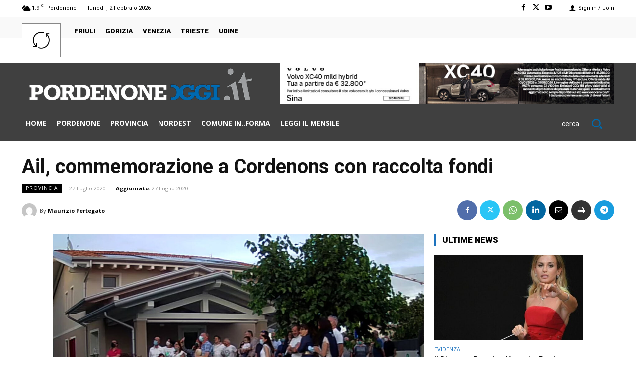

--- FILE ---
content_type: application/javascript; charset=utf-8
request_url: https://fundingchoicesmessages.google.com/f/AGSKWxUrNxDMtdVP_yaJ9oeQsq3i6LksfYXsR3HNkqtko5iC1_i-BrjcOiPZl34mMZ3wJ-jTxZ52TVnuEcDMj-MJj4i8fz0QoZHSU3TrNz5v-OaYOhlelGSCXLbpYYTRtRXA8603sqZqeopUOpIfjvQ6e7bC5c3Jb_migYHiAZMFnTtD7yLpfstooqfwO5th/_-ads-widget?/abmw.asp-adblack-/waframedia16./inc_ad_
body_size: -1284
content:
window['909cb951-998b-48cb-abcc-083c20035da6'] = true;